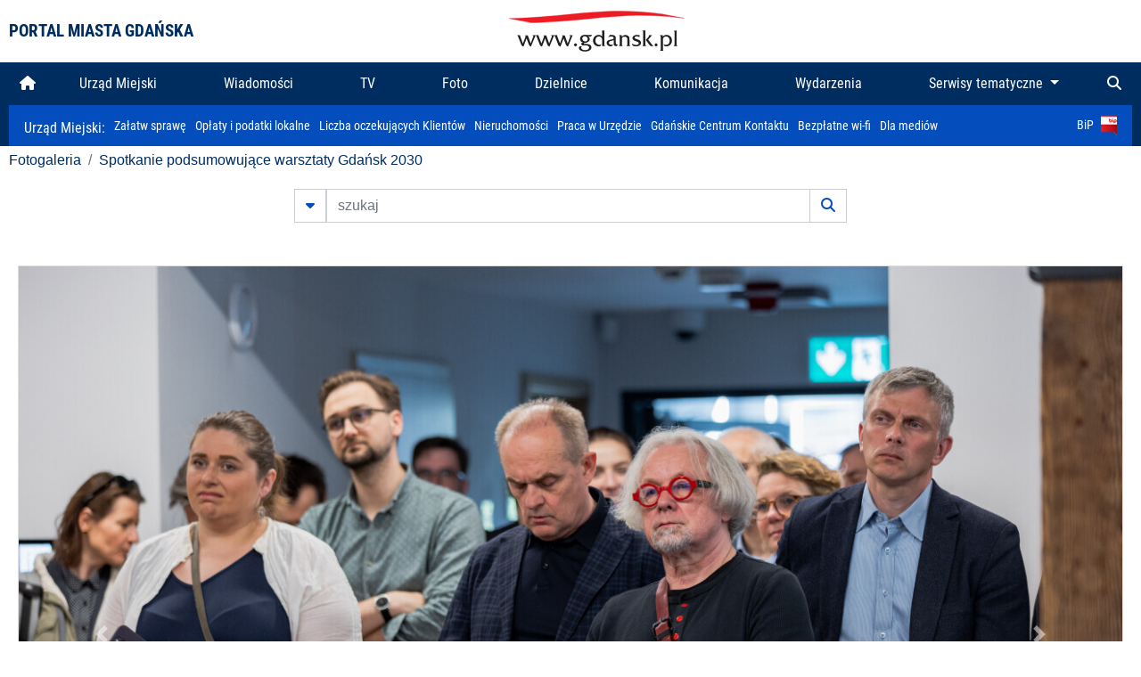

--- FILE ---
content_type: text/html; charset=UTF-8
request_url: https://www.gdansk.pl/fotogaleria/Spotkanie_podsumowujace_warsztaty_Gdansk_2030,f,250044?
body_size: 7301
content:


<!DOCTYPE html>
<html lang="pl">
	<head>
		<!-- Google Tag Manager -->
<script>(function(w,d,s,l,i){w[l]=w[l]||[];w[l].push({'gtm.start':
new Date().getTime(),event:'gtm.js'});var f=d.getElementsByTagName(s)[0],
j=d.createElement(s),dl=l!='dataLayer'?'&l='+l:'';j.async=true;j.src=
'https://www.googletagmanager.com/gtm.js?id='+i+dl;f.parentNode.insertBefore(j,f);
})(window,document,'script','dataLayer','GTM-5J58Z8');</script>
<!-- End Google Tag Manager -->

<meta charset="utf-8">



<meta http-equiv="X-UA-Compatible" content="IE=edge">
<meta name="viewport" content="width=device-width, initial-scale=1">

<link type="image/x-icon" href="images/gdansk.ico" rel="shortcut icon" />
<link type="image/x-icon" href="images/images1/gdansk.ico" rel="shortcut icon" />

<script src="/dist-old/runtime.91d92383.js"></script>
<script src="/dist-old/js/main/main.1962635c.js"></script>
<script src="/dist-old/js/main/main.defer.df304c27.js" defer></script>
<link href="/dist-old/css/main/default.754c2b6a.css" rel="stylesheet">
<link href="/dist-old/css/main/contrast.d3020194.css" rel="stylesheet">

<base href="https://www.gdansk.pl" target="_parent" />
<script src="/js/lazyload.js"></script>
<script src="/js/autofoto.js"></script>
<script src="/js/title-to-blank.js"></script>

        <script src="subpages/fotogaleria_3-0/js/jquery-ui-1.12.1.custom/jquery-ui.js"></script>
        <link href="subpages/fotogaleria_3-0/js/jquery-ui-1.12.1.custom/jquery-ui.css?1649082659" property="stylesheet" rel="stylesheet" type="text/css" />
        <script src="subpages/fotogaleria_3-0/js/lazyload-2.0.js"></script>

        <link href="subpages/fotogaleria_3-0/css/fotogaleria.css?1703681033" property="stylesheet" rel="stylesheet" type="text/css" />
        <title>Fotogaleria Spotkanie podsumowujące warsztaty Gdańsk 2030</title>
	</head>
	<body>
		<header>
			


<div class="container">
    <div class="vignette">
        <div class="row">
            <div class="col-lg-auto col d-flex align-items-center">
                                    <span class="name-site">PORTAL MIASTA GDAŃSKA</span>
                            </div>
            <div class="col d-none d-lg-block">
                <a href="https://www.gdansk.pl" target="_self">
                    <img class="logo img-responsive img-center mx-auto d-block" style="height:70px"  src="../images/logo_www.svg" alt="Logo www.gdansk.pl"/>
                </a>
                <!-- <a href="https://www.gdansk.pl" target="_self">
                    <img style="height:90px" class="logo img-responsive img-center mx-auto d-block"  src="../images/logo-www-polska-ukraina2.jpg" alt="Logo www.gdansk.pl"/>
                </a> -->
            </div>
            <div class="col-auto d-flex align-items-center">
                                <extend-google-translation><div class="row">
    <div class="col language">
        <div class="d-none d-lg-inline-block" id="google_translate_element"
            style="display: inline-block; padding-left:10px; min-width:150px"></div>
        <script>
        function googleTranslateElementInit() {
            new google.translate.TranslateElement({
                pageLanguage: 'pl',
                layout: google.translate.TranslateElement.InlineLayout.VERTICAL,
                gaTrack: false
            }, 'google_translate_element');
        }
        </script>
        <script src="//translate.google.com/translate_a/element.js?cb=googleTranslateElementInit">
        </script>
        <!--
            <span>PL</span> | <a href="/en"><span>EN</span></a> | <a href="/de"><span>DE</span></a>
        -->
    </div>
</div>
</extend-google-translation>            </div>
        </div>
    </div>
</div>


		</header>
			<div class="menu-top">
	<div class="container-fluid container-xl">
		

<div class="menu-top"><nav class="navbar navbar-expand-lg d-flex"><button class="navbar-toggler" type="button" data-toggle="collapse" data-target="#navbarSupportedContent" aria-controls="navbarSupportedContent" aria-expanded="false" aria-label="Toggle navigation">
			<i class="fas fa-bars"></i>
			</button>
			<a class="navbar-toggler navbar-brand mx-auto" href="/">
			<img src="/images/logo_www_menu.png" alt="Logo www.gdansk.pl">
			</a><div  class="collapse navbar-collapse" id="navbarSupportedContent"><ul class="w-100 d-flex navbar-nav mr-auto"><li><a class="nav-link"  href="/"><i class="fas fa-home"></i></a></li><li class="flex-fill nav-item "><a href="https://gdansk.pl/link/290285/urzad-miejski" target="_parent" class="nav-link">Urząd Miejski</a></li><li class="flex-fill nav-item "><a href="https://gdansk.pl/link/194956/wiadomosci" target="_parent" class="nav-link">Wiadomości</a></li><li class="flex-fill nav-item "><a href="https://gdansk.pl/link/195017/tv" target="_parent" class="nav-link">TV</a></li><li class="flex-fill nav-item "><a href="https://gdansk.pl/link/195018/foto" target="_parent" class="nav-link">Foto</a></li><li class="flex-fill nav-item "><a href="https://gdansk.pl/link/195015/dzielnice" target="_parent" class="nav-link">Dzielnice</a></li><li class="flex-fill nav-item "><a href="https://gdansk.pl/link/195016/komunikacja" target="_parent" class="nav-link">Komunikacja</a></li><li class="flex-fill nav-item "><a href="https://gdansk.pl/link/233769/imprezy" target="_parent" class="nav-link">Wydarzenia</a></li>	<li class="flex-fill  nav-item dropdown position-static" >
						<a class="nav-link dropdown-toggle" href="#" id="twoja-dzielnica" role="button" data-toggle="dropdown" aria-haspopup="true" aria-expanded="false">
							Serwisy tematyczne
						</a>
						<div class="dropdown-menu w-100 px-3" aria-labelledby="twoja-dzielnica">
							<div class="row">
							<div class="col-12 col-md-3 inline">
								<div class="bar-title"><span>Dla mieszkańców</span></div><ul><li><a href="https://gdansk.pl/link/145261/budzet-obywatelski" target="_parent"><span>Budżet Obywatelski</span></a></li><li><a href="https://gdansk.pl/link/294859/rada-miasta-gdanska" target="_parent"><span>Rada Miasta Gdańska</span></a></li><li><a href="https://gdansk.pl/link/145267/zielony-gdansk-ekologia" target="_parent"><span>Zielony Gdańsk - Ekologia</span></a></li><li><a href="https://gdansk.pl/link/145294/rodzina" target="_parent"><span>Rodzina</span></a></li><li><a href="https://gdansk.pl/link/145300/seniorzy" target="_parent"><span>Seniorzy</span></a></li><li><a href="https://gdansk.pl/link/295120/park-kulturowy-glowne-miasto" target="_parent"><span>Park Kulturowy Główne Miasto</span></a></li><li><a href="https://gdansk.pl/link/278162/gdanskie-jubileusze-malzenskie" target="_parent"><span>Gdańskie Jubileusze Małżeńskie</span></a></li><li><a href="https://gdansk.pl/link/284630/stypendystki-i-stypendysci-kulturalni" target="_parent"><span>Stypendystki i Stypendyści Kulturalni</span></a></li><li><a href="https://gdansk.pl/link/212379/stypendysci-fahrenheita" target="_parent"><span>Stypendyści Fahrenheita</span></a></li><li><a href="https://gdansk.pl/link/145296/rowerowy-gdansk" target="_blank"><span>Rowerowy Gdańsk</span></a></li><li><a href="https://gdansk.pl/link/222285/edukacja-morska" target="_parent"><span>Edukacja morska</span></a></li><li><a href="https://gdansk.pl/link/221886/czytanie-rzadzi" target="_parent"><span>Czytanie rządzi</span></a></li><li><a href="https://gdansk.pl/link/216462/gdansk-z-ukraina" target="_parent"><span>Gdańsk z Ukrainą</span></a></li><li><a href="https://gdansk.pl/link/212373/organizacje-pozarzadowe" target="_parent"><span>Organizacje pozarządowe</span></a></li><li><a href="https://gdansk.pl/link/145315/wolontariat" target="_blank"><span>Wolontariat</span></a></li><li><a href="https://gdansk.pl/link/145286/migracje" target="_parent"><span>Migracje</span></a></li><li><a href="https://gdansk.pl/link/145269/gdansk-bez-barier" target="_parent"><span>Gdańsk bez barier</span></a></li><li><a href="https://gdansk.pl/link/212369/gdansk-patriotyczny" target="_parent"><span>Gdańsk patriotyczny</span></a></li><li><a href="https://gdansk.pl/link/145274/gdanszczanie" target="_parent"><span>Gdańszczanie</span></a></li><li><a href="https://gdansk.pl/link/292768/mapa-ofert-pracy" target="_parent"><span>Mapa ofert pracy</span></a></li></ul>
								</div>
									<div class="col-12 col-md-3 inline">
								<div class="bar-title"><span>Rozwój miasta</span></div><ul><li><a href="https://gdansk.pl/link/283616/rewitalizacja-gdansk" target="_parent"><span>Rewitalizacja Gdańsk</span></a></li><li><a href="https://gdansk.pl/link/264643/plan-ogolny-miasta-gdanska" target="_blank"><span>Plan ogólny miasta Gdańska</span></a></li><li><a href="https://gdansk.pl/link/245870/efektywnosc-energetyczna" target="_parent"><span>Efektywność energetyczna</span></a></li><li><a href="https://gdansk.pl/link/229779/mapa-inwestycji" target="_parent"><span>Mapa inwestycji</span></a></li><li><a href="https://gdansk.pl/link/212377/raport-o-stanie-miasta" target="_parent"><span>Raport o stanie miasta</span></a></li><li><a href="https://gdansk.pl/link/145317/zagospodarowanie-przestrzenne" target="_parent"><span>Zagospodarowanie przestrzenne</span></a></li><li><a href="https://gdansk.pl/link/145306/strategia" target="_parent"><span>Strategia</span></a></li><li><a href="https://gdansk.pl/link/145302/otwarte-dane" target="_parent"><span>Otwarte dane</span></a></li><li><a href="https://gdansk.pl/link/145288/nieruchomosci" target="_parent"><span>Nieruchomości</span></a></li><li><a href="https://gdansk.pl/link/145276/inwestycje-miejskie" target="_parent"><span>Inwestycje miejskie</span></a></li><li><a href="https://gdansk.pl/link/145272/gdansk-w-liczbach" target="_parent"><span>Gdańsk w liczbach</span></a></li><li><a href="https://gdansk.pl/link/145263/cennik-miejski" target="_parent"><span>Cennik miejski</span></a></li></ul>
								</div>
								<div class="col-12 col-md-3 inline">
								<div class="bar-title"><span>Wiadomości</span></div><ul><li><a href="https://gdansk.pl/link/145262/biznes-i-nauka" target="_parent"><span>Biznes i gospodarka</span></a></li><li><a href="https://gdansk.pl/link/145303/sport-i-rekreacja" target="_parent"><span>Sport i rekreacja</span></a></li><li><a href="https://gdansk.pl/link/145318/zdrowie-i-rodzina" target="_parent"><span>Zdrowie i rodzina</span></a></li><li><a href="https://gdansk.pl/link/145279/kultura-i-rozrywka" target="_parent"><span>Kultura i rozrywka</span></a></li><li><a href="https://gdansk.pl/link/145266/edukacja-i-nauka" target="_parent"><span>Edukacja i nauka</span></a></li><li><a href="https://gdansk.pl/link/295589/reportaz" target="_parent"><span>Reportaż</span></a></li><li><a href="https://gdansk.pl/link/212387/odeszli" target="_parent"><span>Odeszli</span></a></li></ul>
								<div class="bar-title"><span>Poznaj Gdańsk</span></div><ul><li><a href="https://gdansk.pl/link/145311/turystyka" target="_parent"><span>Turystyka</span></a></li><li><a href="https://gdansk.pl/link/145275/historia" target="_parent"><span>Historia</span></a></li><li><a href="https://gdansk.pl/link/226797/gdanskie-szlaki-pamieci" target="_parent"><span>Gdańskie szlaki pamięci</span></a></li><li><a href="https://gdansk.pl/link/145319/zurawie" target="_parent"><span>Żurawie</span></a></li></ul>
								</div>
							   	<div class="col-12 col-md-3 inline">
								<ul><li><a href="https://gdansk.pl/link/212366/30lat-samorzadu-w-gdansku" target="_parent"><span>30 lat samorządu</span></a></li><li><a href="https://gdansk.pl/link/212368/40-rocznica-porozumien-sierpniowych" target="_parent"><span>40 rocznica Porozumień Sierpniowych</span></a></li><li><a href="https://gdansk.pl/link/212367/89-2019" target="_parent"><span>89' 2019</span></a></li><li><a href="https://gdansk.pl/link/296351/monitoring-wizyjny" target="_parent"><span>Monitoring wizyjny</span></a></li><li><a href="https://gdansk.pl/link/212389/prezydent-adamowicz" target="_parent"><span>Prezydent Adamowicz</span></a></li><li><a href="https://gdansk.pl/link/212378/rok-lecha-badkowskiego" target="_parent"><span>Rok Lecha Bądkowskiego</span></a></li><li><a href="https://gdansk.pl/link/299854/stany-przedwypadkowe" target="_parent"><span>Stany przedwypadkowe</span></a></li><li><a href="https://gdansk.pl/link/295412/vat-centralny" target="_parent"><span>VAT Centralny</span></a></li></ul>
								<div class="bar-title"><span>Serwisy mapowe</span></div><ul><li><a href="https://gdansk.pl/link/238502/plan-miasta" target="_blank"><span>GeoGdańsk</span></a></li><li><a href="https://gdansk.pl/link/238504/mapa-zgloszen" target="_blank"><span>Mapa porządku</span></a></li><li><a href="https://gdansk.pl/link/238521/mapa-inwestycji" target="_blank"><span>Mapa inwestycji</span></a></li><li><a href="https://gdansk.pl/link/238522/zagospodarowanie-przestrzenne" target="_blank"><span>Zagospodarowanie przestrzenne</span></a></li><li><a href="https://gdansk.pl/link/238531/mapa-miejsc-pracy" target="_blank"><span>Mapa miejsc pracy</span></a></li><li><a href="https://gdansk.pl/link/238520/ortofotomapa-miasto-3d-ukosne" target="_blank"><span>Ortofotomapa | Miasto 3D | Ukośne</span></a></li><li><a href="https://gdansk.pl/link/238535/mapa-dziel-sztuki" target="_blank"><span>Mapa dzieł sztuki</span></a></li></ul>
								</div>
						</div>
					</li></ul></div><div class="search">
				<ul class="navbar-nav ml-auto" style="float: right">
					<li class="nav-item button-search">
						<a href="/search" role="button" class="nav-link ml-auto mr-0">
							<i class="fas fa-search"></i>
						</a>
					</li>
				</ul>
			</div></div></div></nav></div>
<script>
var menuOffsetTop = $('.header_menu_top').offset().top;
$(window).scroll(function()
	{
	if ($(window).scrollTop() > menuOffsetTop)
		{
		$('#header_menu').addClass('lock');
		$('#header_menu_margin').css({'display':'block'}).height( $('#header_menu').outerHeight());
		$('#header_menu_logo').fadeIn("fast");
		}
		else if ($(window).scrollTop() <= menuOffsetTop)
			{
			$('#header_menu').removeClass('lock');
			$('#header_menu_margin').css({'display':'none'}).height(0);
			$('#header_menu_logo').fadeOut("fast");
			}
	});
</script>


	</div>
</div>

<!-- 
<div class="menu-top">
	<div class="container-fluid container-xl">
		<nav class="navbar navbar-expand-lg">

			<button class="navbar-toggler" type="button" data-toggle="collapse" data-target="#navbarSupportedContent" aria-controls="navbarSupportedContent" aria-expanded="false" aria-label="Toggle navigation">
				<i class="fas fa-bars"></i>
			</button>
			<a class="navbar-toggler navbar-brand mx-auto" href="/">
				<img src="/images/logo_www_menu.png" alt="Logo www.gdansk.pl">
			</a>
			<div class="collapse navbar-collapse" id="navbarSupportedContent">
				<ul class="w-100 d-flex navbar-nav mr-auto">
					<li  >
						<a class="nav-link"  href="/"><i class="fas fa-home"></i><span class="sr-only">(current)</span></a>
					</li>
					<li class="flex-fill nav-item dropdown ">
						<a class="nav-link" href="/wiadomosci">Wiadomości</a>
					</li>

					<li class="flex-fill nav-item ">
						<a class="nav-link" href="/dzielnice">Dzielnice</a>
					</li>
					<li class="flex-fill nav-item ">
						<a class="nav-link" href="/budzet-obywatelski">Budżet Obywatelski</a>
					</li>
					<li class="flex-fill  nav-item ">
						<a class="nav-link" href="/komunikacja">Komunikacja</a>
					</li>
					<li class="flex-fill nav-item ">
						<a class="nav-link" href="/tv">TV</a>
					</li>
					<li class="flex-fill nav-item active">
						<a class="nav-link" href="/fotogaleria">Foto</a>
					</li>
					<li class="flex-fill  nav-item ">
						<a class="nav-link" href="/kamera">Kamery</a>
					</li>
					<li class="flex-fill nav-item ">
						<a class="nav-link" href="//mapa.gdansk.gda.pl/ipg/" target="_blank">Plan miasta</a>
					</li>
					</li>
					<li style="	background: linear-gradient(180deg, #005bbb 50%, #ffd500 50%); text-shadow: 2px 0px 2px black; font-weight:bold" class="flex-fill nav-item ">
						<a class="nav-link" href="https://www.gdansk.pl/gdansk-z-ukraina">Pomoc</a>
					</li>
					<li class="flex-fill  nav-item dropdown position-static " >
						<a class="nav-link dropdown-toggle" href="#" id="twoja-dzielnica" role="button" data-toggle="dropdown" aria-haspopup="true" aria-expanded="false">
							Serwisy tematyczne
						</a>
						<div class="dropdown-menu w-100" aria-labelledby="twoja-dzielnica">
							<div class="row">
								<div class="col-md-3 col-sm-3 col-xs-3"><ul><li><a href="https://gdansk.pl/link/212366/30lat-samorzadu-w-gdansku" target="_parent"><span>30 lat samorządu</span></a></li><li><a href="https://gdansk.pl/link/212368/40-rocznica-porozumien-sierpniowych" target="_parent"><span>40 rocznica Porozumień Sierpniowych</span></a></li><li><a href="https://gdansk.pl/link/212367/89-2019" target="_parent"><span>89' 2019</span></a></li><li><a href="https://gdansk.pl/link/296351/monitoring-wizyjny" target="_parent"><span>Monitoring wizyjny</span></a></li><li><a href="https://gdansk.pl/link/212389/prezydent-adamowicz" target="_parent"><span>Prezydent Adamowicz</span></a></li><li><a href="https://gdansk.pl/link/212378/rok-lecha-badkowskiego" target="_parent"><span>Rok Lecha Bądkowskiego</span></a></li><li><a href="https://gdansk.pl/link/299854/stany-przedwypadkowe" target="_parent"><span>Stany przedwypadkowe</span></a></li><li><a href="https://gdansk.pl/link/295412/vat-centralny" target="_parent"><span>VAT Centralny</span></a></li></ul></div>
							</div>
						</div>
					</li>
				</ul>
			</div>
			<div class="search">
				<ul class="navbar-nav ml-auto" style="float: right">
					<li class="nav-item button-search">
						<a href="/search" role="button" class="nav-link ml-auto mr-0">
							<i class="fas fa-search"></i>
						</a>
					</li>
				</ul>
			</div>
		</nav>
	</div>
</div>
 -->

<style>
		li.nav-item {
		text-align:center;
	}
        .dropdown-menu ul {
        list-style: none;
        padding: 1rem;
    }
    .dropdown-menu ul li {
        padding:4px 10px;
    }
    .dropdown-menu ul li:hover {
        background-color: #002d60 !important;
    }


    .dropdown-menu a:link, .dropdown-menu a:visited {
        color: #fff;
        overflow: hidden;
        font-weight: 400;
        padding-right: 10px;
    }
</style>

			

	<div class="submenu">
	<div class="container">	
		<nav class="navbar navbar-expand-lg">
			<ul class="navbar-nav ml-0">
				<li class="nav-item name-subpage">				
					<a style="font-size:1rem; font-weight:normal" href="https://www.gdansk.pl/urzad-miejski">Urząd Miejski: </a>				
				</li>
			</ul>
			<button class="navbar-toggler mr-auto" type="button" data-toggle="collapse" data-target="#submenu" aria-controls="submenu" aria-expanded="false" aria-label="Toggle navigation">
				<i class="fas fa-bars"></i>
			</button>
			<div class="collapse navbar-collapse ml-0" id="submenu">
				<ul class="navbar-nav mr-auto">				
					<li class="nav-item"><a href="https://www.gdansk.pl/urzad-miejski/procedury-urzedowe" target="_self"> Załatw sprawę</a>
					</li>
					<li class="nav-item"><a href="https://bip.gdansk.pl/prawo-lokalne/podatki-i-oplaty-lokalne" target="_blank">Opłaty i podatki lokalne</a>
					</li>
					<li class="nav-item"><a href="https://www.gdansk.pl/numerek" target="_self">Liczba oczekujących Klientów</a>
					</li>
					<li class="nav-item"><a href="https://www.gdansk.pl/oferty-inwestycyjne" target="_self">Nieruchomości</a>
					</li>
					<li class="nav-item"><a href="https://www.gdansk.pl/urzad-miejski/praca" target="_self">Praca w Urzędzie</a>
					</li>
					<li class="nav-item"><a href="https://www.gdansk.pl/kontaktgdansk" target="_blank">Gdańskie Centrum Kontaktu</a>
					</li>
					<li class="nav-item"><a href="http://www.gdanskwifi.pl/" target="_blank">Bezpłatne wi-fi</a>
					</li>
					<li class="nav-item"><a href="https://www.gdansk.pl/urzad-miejski/prasa" target="_self">Dla mediów</a>
					</li>					
				</ul>
				<ul class="navbar-nav ml-auto">	
					<li><a href="https://bip.gdansk.pl" target="_blank">BiP <img style=" padding-left:5px" src="images/bip-logo.png" alt="BiP" title="Bip"></a>
					</li>
				</ul>
			</div>
		</nav>
	</div>
</div> 


            <div class="container galeria">

                <div class="row">
	<div class="col">
		<ol class="breadcrumb">
		<li class="breadcrumb-item"><a href="/fotogaleria/">Fotogaleria</a></li> 
 <li class="breadcrumb-item"><a href="/fotogaleria/Spotkanie_podsumowujace_warsztaty_Gdansk_2030,c,10613">Spotkanie podsumowujące warsztaty Gdańsk 2030</a></li>
		</ol>
	</div>
</div>
	
        
        
	

                
<form action="https://www.gdansk.pl/fotogaleria/szukaj" id="gallerySearchForm" method="get">
    <div class="row justify-content-md-center mb-5">
		<div class="col-lg-6 input-group">
			<button class="btn btn-outline-secondary" type="button" data-toggle="collapse" data-target="#search-advanced" aria-expanded="false" aria-controls="search-advanced">
				<i class="fas fa-caret-down"></i>
			</button>
			<input class="form-control" type="text" id="search-gallery" name="search-gallery" aria-label="szukaj" placeholder="szukaj" value="" />
            <div class="input-group-append">
                <button type="submit" class="btn btn-outline-secondary"><span class="fas fa-search"></span></button>
            </div>
			<div class="row">
				<div class="col">
					<div class="collapse" id="search-advanced">
						<div class="card card-body">
							<div class="row justify-content-md-center">
								<div class="col-lg-3 input-group">
									<div class="input-group-prepend">
										<span class="input-group-text far fa-calendar-alt" id="basic-addon1"></span>
									</div>
									<input type="text" class="form-control" value="" id="datepicker1" name="dates[]" aria-describedby="basic-addon1">
								</div>
								<div class="col-lg-3 input-group">
									<div class="input-group-prepend">
										<span class="input-group-text far fa-calendar-alt" id="basic-addon2"></span>
									</div>
									<input type="text" class="form-control" value="" id="datepicker2" name="dates[]" aria-describedby="basic-addon2">
								</div>
								<div class="col-lg-6">
									<input type="text" class="form-control searchauthor" value="" name="author" placeholder="autor">
								</div>

								<div class="col-lg-12 input-group mt-3">
									<div class="form-check">
										<input type="checkbox" name="type_a" value="album" class="form-check-input" id="searchtype">
										<label class="form-check-label" for="searchtype">pokaż tylko albumy</label>
									</div>
								</div>
							</div>
						</div>
					</div>
				</div>
			</div>
		</div>
   </div>
</form>

<script type="text/javascript">

function checkFields(form) {
    var checks_radios = form.find(':checkbox, :radio'),
        inputs = form.find(':input').not(checks_radios).not('[type="submit"],[type="button"],[type="reset"]'),
        checked = checks_radios.filter(':checked'),
        filled = inputs.filter(function(){
            return $.trim($(this).val()).length > 0;
        });

    if(checked.length + filled.length === 0) {
        return false;
    }

    return true;
}

$(function(){
    $('#gallerySearchForm').on('submit',function(item){
        var oneFilled = checkFields($(this));



        if(oneFilled !== true) {
            item.preventDefault();

            $('#gallerySearchForm').prepend('<div class="row justify-content-md-center"><div class="col-6 box" style="font-size: 0.8rem; color:red; font-weight:bold;">Proszę wypełnić przynajmniej jedno pole wyszukiwania!</div></div>');
        }

    });
});
</script>


                

<div class="container">
    <div class="row justify-content-md-center">
	    <div class="col-sm-12">

		<div class="card mb-3 text-center" id="imganchor">
		  <div class="carousel-inner">
			  <img class="card-img-top img-fluid" src="https://foto.cloudgdansk.pl/foto/Spotkanie_podsumowujace_warsztaty_Gdansk_2030_250044_1280px.jpg" id="imagemain">
              <a class="carousel-control-prev" href="/fotogaleria/Spotkanie_podsumowujace_warsztaty_Gdansk_2030,f,250043?#imganchor" role="button" data-slide="prev">
				<span class="carousel-control-prev-icon" aria-hidden="true"></span>
				<span class="sr-only">Poprzednie</span>
			  </a>
              <a class="carousel-control-next" href="/fotogaleria/Spotkanie_podsumowujace_warsztaty_Gdansk_2030,f,250045?#imganchor" role="button" data-slide="next">
				<span class="carousel-control-next-icon" aria-hidden="true"></span>
				<span class="sr-only">Następne</span>
			  </a>
		  </div>
		  <div class="card-body">
			<h5 class="card-title">Spotkanie podsumowujące warsztaty Gdańsk 2030</h5>
			<p class="card-text">Gdańsk, Hevelianum. Spotkanie podsumowujące warsztaty Gdańsk 2030</p>
		  </div>
		  <div class="card-body">
			fot. Dominik Paszliński / www.gdansk.pl - 2023-05-08 17:26:14		  </div>
		</div>
    </div>
</div>

    <div class="row box justify-content-md-center" id="sameNodeImages">
                        <div class="col-sm-auto py-1 px-1 m-0">
                    <a href="/fotogaleria/Spotkanie_podsumowujace_warsztaty_Gdansk_2030,f,250033?"><img data-src="https://foto.cloudgdansk.pl/foto/Spotkanie_podsumowujace_warsztaty_Gdansk_2030_250033_100px.jpg" class="img-fluid lazyload" alt="Spotkanie podsumowujące warsztaty Gdańsk 2030"></a>
                </div>

                
                        <div class="col-sm-auto py-1 px-1 m-0">
                    <a href="/fotogaleria/Spotkanie_podsumowujace_warsztaty_Gdansk_2030,f,250034?"><img data-src="https://foto.cloudgdansk.pl/foto/Spotkanie_podsumowujace_warsztaty_Gdansk_2030_250034_100px.jpg" class="img-fluid lazyload" alt="Spotkanie podsumowujące warsztaty Gdańsk 2030"></a>
                </div>

                
                        <div class="col-sm-auto py-1 px-1 m-0">
                    <a href="/fotogaleria/Spotkanie_podsumowujace_warsztaty_Gdansk_2030,f,250035?"><img data-src="https://foto.cloudgdansk.pl/foto/Spotkanie_podsumowujace_warsztaty_Gdansk_2030_250035_100px.jpg" class="img-fluid lazyload" alt="Spotkanie podsumowujące warsztaty Gdańsk 2030"></a>
                </div>

                
                        <div class="col-sm-auto py-1 px-1 m-0">
                    <a href="/fotogaleria/Spotkanie_podsumowujace_warsztaty_Gdansk_2030,f,250036?"><img data-src="https://foto.cloudgdansk.pl/foto/Spotkanie_podsumowujace_warsztaty_Gdansk_2030_250036_100px.jpg" class="img-fluid lazyload" alt="Spotkanie podsumowujące warsztaty Gdańsk 2030"></a>
                </div>

                
                        <div class="col-sm-auto py-1 px-1 m-0">
                    <a href="/fotogaleria/Spotkanie_podsumowujace_warsztaty_Gdansk_2030,f,250037?"><img data-src="https://foto.cloudgdansk.pl/foto/Spotkanie_podsumowujace_warsztaty_Gdansk_2030_250037_100px.jpg" class="img-fluid lazyload" alt="Spotkanie podsumowujące warsztaty Gdańsk 2030"></a>
                </div>

                
                        <div class="col-sm-auto py-1 px-1 m-0">
                    <a href="/fotogaleria/Spotkanie_podsumowujace_warsztaty_Gdansk_2030,f,250038?"><img data-src="https://foto.cloudgdansk.pl/foto/Spotkanie_podsumowujace_warsztaty_Gdansk_2030_250038_100px.jpg" class="img-fluid lazyload" alt="Spotkanie podsumowujące warsztaty Gdańsk 2030"></a>
                </div>

                
                        <div class="col-sm-auto py-1 px-1 m-0">
                    <a href="/fotogaleria/Spotkanie_podsumowujace_warsztaty_Gdansk_2030,f,250039?"><img data-src="https://foto.cloudgdansk.pl/foto/Spotkanie_podsumowujace_warsztaty_Gdansk_2030_250039_100px.jpg" class="img-fluid lazyload" alt="Spotkanie podsumowujące warsztaty Gdańsk 2030"></a>
                </div>

                
                        <div class="col-sm-auto py-1 px-1 m-0">
                    <a href="/fotogaleria/Spotkanie_podsumowujace_warsztaty_Gdansk_2030,f,250040?"><img data-src="https://foto.cloudgdansk.pl/foto/Spotkanie_podsumowujace_warsztaty_Gdansk_2030_250040_100px.jpg" class="img-fluid lazyload" alt="Spotkanie podsumowujące warsztaty Gdańsk 2030"></a>
                </div>

                
                        <div class="col-sm-auto py-1 px-1 m-0">
                    <a href="/fotogaleria/Spotkanie_podsumowujace_warsztaty_Gdansk_2030,f,250041?"><img data-src="https://foto.cloudgdansk.pl/foto/Spotkanie_podsumowujace_warsztaty_Gdansk_2030_250041_100px.jpg" class="img-fluid lazyload" alt="Spotkanie podsumowujące warsztaty Gdańsk 2030"></a>
                </div>

                
                        <div class="col-sm-auto py-1 px-1 m-0">
                    <a href="/fotogaleria/Spotkanie_podsumowujace_warsztaty_Gdansk_2030,f,250042?"><img data-src="https://foto.cloudgdansk.pl/foto/Spotkanie_podsumowujace_warsztaty_Gdansk_2030_250042_100px.jpg" class="img-fluid lazyload" alt="Spotkanie podsumowujące warsztaty Gdańsk 2030"></a>
                </div>

                
                        <div class="col-sm-auto py-1 px-1 m-0">
                    <a href="/fotogaleria/Spotkanie_podsumowujace_warsztaty_Gdansk_2030,f,250043?"><img data-src="https://foto.cloudgdansk.pl/foto/Spotkanie_podsumowujace_warsztaty_Gdansk_2030_250043_100px.jpg" class="img-fluid lazyload" alt="Spotkanie podsumowujące warsztaty Gdańsk 2030"></a>
                </div>

                
                        <div class="col-sm-auto py-1 px-1 m-0 border border-dark">
                    <a href="/fotogaleria/Spotkanie_podsumowujace_warsztaty_Gdansk_2030,f,250044?"><img data-src="https://foto.cloudgdansk.pl/foto/Spotkanie_podsumowujace_warsztaty_Gdansk_2030_250044_100px.jpg" class="img-fluid lazyload" alt="Spotkanie podsumowujące warsztaty Gdańsk 2030"></a>
                </div>

                
                        <div class="col-sm-auto py-1 px-1 m-0">
                    <a href="/fotogaleria/Spotkanie_podsumowujace_warsztaty_Gdansk_2030,f,250045?"><img data-src="https://foto.cloudgdansk.pl/foto/Spotkanie_podsumowujace_warsztaty_Gdansk_2030_250045_100px.jpg" class="img-fluid lazyload" alt="Spotkanie podsumowujące warsztaty Gdańsk 2030"></a>
                </div>

                
                        <div class="col-sm-auto py-1 px-1 m-0">
                    <a href="/fotogaleria/Spotkanie_podsumowujace_warsztaty_Gdansk_2030,f,250046?"><img data-src="https://foto.cloudgdansk.pl/foto/Spotkanie_podsumowujace_warsztaty_Gdansk_2030_250046_100px.jpg" class="img-fluid lazyload" alt="Spotkanie podsumowujące warsztaty Gdańsk 2030"></a>
                </div>

                
                        <div class="col-sm-auto py-1 px-1 m-0">
                    <a href="/fotogaleria/Spotkanie_podsumowujace_warsztaty_Gdansk_2030,f,250047?"><img data-src="https://foto.cloudgdansk.pl/foto/Spotkanie_podsumowujace_warsztaty_Gdansk_2030_250047_100px.jpg" class="img-fluid lazyload" alt="Spotkanie podsumowujące warsztaty Gdańsk 2030"></a>
                </div>

                
                        <div class="col-sm-auto py-1 px-1 m-0">
                    <a href="/fotogaleria/Spotkanie_podsumowujace_warsztaty_Gdansk_2030,f,250048?"><img data-src="https://foto.cloudgdansk.pl/foto/Spotkanie_podsumowujace_warsztaty_Gdansk_2030_250048_100px.jpg" class="img-fluid lazyload" alt="Spotkanie podsumowujące warsztaty Gdańsk 2030"></a>
                </div>

                
                        <div class="col-sm-auto py-1 px-1 m-0">
                    <a href="/fotogaleria/Spotkanie_podsumowujace_warsztaty_Gdansk_2030,f,250049?"><img data-src="https://foto.cloudgdansk.pl/foto/Spotkanie_podsumowujace_warsztaty_Gdansk_2030_250049_100px.jpg" class="img-fluid lazyload" alt="Spotkanie podsumowujące warsztaty Gdańsk 2030"></a>
                </div>

                
                        <div class="col-sm-auto py-1 px-1 m-0">
                    <a href="/fotogaleria/Spotkanie_podsumowujace_warsztaty_Gdansk_2030,f,250050?"><img data-src="https://foto.cloudgdansk.pl/foto/Spotkanie_podsumowujace_warsztaty_Gdansk_2030_250050_100px.jpg" class="img-fluid lazyload" alt="Spotkanie podsumowujące warsztaty Gdańsk 2030"></a>
                </div>

                
                        <div class="col-sm-auto py-1 px-1 m-0">
                    <a href="/fotogaleria/Spotkanie_podsumowujace_warsztaty_Gdansk_2030,f,250051?"><img data-src="https://foto.cloudgdansk.pl/foto/Spotkanie_podsumowujace_warsztaty_Gdansk_2030_250051_100px.jpg" class="img-fluid lazyload" alt="Spotkanie podsumowujące warsztaty Gdańsk 2030"></a>
                </div>

                
                        <div class="col-sm-auto py-1 px-1 m-0">
                    <a href="/fotogaleria/Spotkanie_podsumowujace_warsztaty_Gdansk_2030,f,250052?"><img data-src="https://foto.cloudgdansk.pl/foto/Spotkanie_podsumowujace_warsztaty_Gdansk_2030_250052_100px.jpg" class="img-fluid lazyload" alt="Spotkanie podsumowujące warsztaty Gdańsk 2030"></a>
                </div>

                
                        <div class="col-sm-auto py-1 px-1 m-0">
                    <a href="/fotogaleria/Spotkanie_podsumowujace_warsztaty_Gdansk_2030,f,250053?"><img data-src="https://foto.cloudgdansk.pl/foto/Spotkanie_podsumowujace_warsztaty_Gdansk_2030_250053_100px.jpg" class="img-fluid lazyload" alt="Spotkanie podsumowujące warsztaty Gdańsk 2030"></a>
                </div>

                
                        <div class="col-sm-auto py-1 px-1 m-0">
                    <a href="/fotogaleria/Spotkanie_podsumowujace_warsztaty_Gdansk_2030,f,250054?"><img data-src="https://foto.cloudgdansk.pl/foto/Spotkanie_podsumowujace_warsztaty_Gdansk_2030_250054_100px.jpg" class="img-fluid lazyload" alt="Spotkanie podsumowujące warsztaty Gdańsk 2030"></a>
                </div>

                
                        <div class="col-sm-auto py-1 px-1 m-0">
                    <a href="/fotogaleria/Spotkanie_podsumowujace_warsztaty_Gdansk_2030,f,250055?"><img data-src="https://foto.cloudgdansk.pl/foto/Spotkanie_podsumowujace_warsztaty_Gdansk_2030_250055_100px.jpg" class="img-fluid lazyload" alt="Spotkanie podsumowujące warsztaty Gdańsk 2030"></a>
                </div>

                
                        <div class="col-sm-auto py-1 px-1 m-0">
                    <a href="/fotogaleria/Spotkanie_podsumowujace_warsztaty_Gdansk_2030,f,250056?"><img data-src="https://foto.cloudgdansk.pl/foto/Spotkanie_podsumowujace_warsztaty_Gdansk_2030_250056_100px.jpg" class="img-fluid lazyload" alt="Spotkanie podsumowujące warsztaty Gdańsk 2030"></a>
                </div>

                
                        <div class="col-sm-auto py-1 px-1 m-0">
                    <a href="/fotogaleria/Spotkanie_podsumowujace_warsztaty_Gdansk_2030,f,250057?"><img data-src="https://foto.cloudgdansk.pl/foto/Spotkanie_podsumowujace_warsztaty_Gdansk_2030_250057_100px.jpg" class="img-fluid lazyload" alt="Spotkanie podsumowujące warsztaty Gdańsk 2030"></a>
                </div>

                
                        <div class="col-sm-auto py-1 px-1 m-0">
                    <a href="/fotogaleria/Spotkanie_podsumowujace_warsztaty_Gdansk_2030,f,250058?"><img data-src="https://foto.cloudgdansk.pl/foto/Spotkanie_podsumowujace_warsztaty_Gdansk_2030_250058_100px.jpg" class="img-fluid lazyload" alt="Spotkanie podsumowujące warsztaty Gdańsk 2030"></a>
                </div>

                
                        <div class="col-sm-auto py-1 px-1 m-0">
                    <a href="/fotogaleria/Spotkanie_podsumowujace_warsztaty_Gdansk_2030,f,250059?"><img data-src="https://foto.cloudgdansk.pl/foto/Spotkanie_podsumowujace_warsztaty_Gdansk_2030_250059_100px.jpg" class="img-fluid lazyload" alt="Spotkanie podsumowujące warsztaty Gdańsk 2030"></a>
                </div>

                
                        <div class="col-sm-auto py-1 px-1 m-0">
                    <a href="/fotogaleria/Spotkanie_podsumowujace_warsztaty_Gdansk_2030,f,250060?"><img data-src="https://foto.cloudgdansk.pl/foto/Spotkanie_podsumowujace_warsztaty_Gdansk_2030_250060_100px.jpg" class="img-fluid lazyload" alt="Spotkanie podsumowujące warsztaty Gdańsk 2030"></a>
                </div>

                
                        <div class="col-sm-auto py-1 px-1 m-0">
                    <a href="/fotogaleria/Spotkanie_podsumowujace_warsztaty_Gdansk_2030,f,250061?"><img data-src="https://foto.cloudgdansk.pl/foto/Spotkanie_podsumowujace_warsztaty_Gdansk_2030_250061_100px.jpg" class="img-fluid lazyload" alt="Spotkanie podsumowujące warsztaty Gdańsk 2030"></a>
                </div>

                
                        <div class="col-sm-auto py-1 px-1 m-0">
                    <a href="/fotogaleria/Spotkanie_podsumowujace_warsztaty_Gdansk_2030,f,250062?"><img data-src="https://foto.cloudgdansk.pl/foto/Spotkanie_podsumowujace_warsztaty_Gdansk_2030_250062_100px.jpg" class="img-fluid lazyload" alt="Spotkanie podsumowujące warsztaty Gdańsk 2030"></a>
                </div>

                
                        <div class="col-sm-auto py-1 px-1 m-0">
                    <a href="/fotogaleria/Spotkanie_podsumowujace_warsztaty_Gdansk_2030,f,250063?"><img data-src="https://foto.cloudgdansk.pl/foto/Spotkanie_podsumowujace_warsztaty_Gdansk_2030_250063_100px.jpg" class="img-fluid lazyload" alt="Spotkanie podsumowujące warsztaty Gdańsk 2030"></a>
                </div>

                
                        <div class="col-sm-auto py-1 px-1 m-0">
                    <a href="/fotogaleria/Spotkanie_podsumowujace_warsztaty_Gdansk_2030,f,250064?"><img data-src="https://foto.cloudgdansk.pl/foto/Spotkanie_podsumowujace_warsztaty_Gdansk_2030_250064_100px.jpg" class="img-fluid lazyload" alt="Spotkanie podsumowujące warsztaty Gdańsk 2030"></a>
                </div>

                
                        <div class="col-sm-auto py-1 px-1 m-0">
                    <a href="/fotogaleria/Spotkanie_podsumowujace_warsztaty_Gdansk_2030,f,250065?"><img data-src="https://foto.cloudgdansk.pl/foto/Spotkanie_podsumowujace_warsztaty_Gdansk_2030_250065_100px.jpg" class="img-fluid lazyload" alt="Spotkanie podsumowujące warsztaty Gdańsk 2030"></a>
                </div>

                
                        <div class="col-sm-auto py-1 px-1 m-0">
                    <a href="/fotogaleria/Spotkanie_podsumowujace_warsztaty_Gdansk_2030,f,250066?"><img data-src="https://foto.cloudgdansk.pl/foto/Spotkanie_podsumowujace_warsztaty_Gdansk_2030_250066_100px.jpg" class="img-fluid lazyload" alt="Spotkanie podsumowujące warsztaty Gdańsk 2030"></a>
                </div>

                
        <div class="col-12">
            <div class="row px-3 my-3 justify-content-md-center">
                










            </div>
        </div>
        </div>

</div>
<script type="text/javascript">
document.getElementById('sameNodeImages').style.visibility="hidden";

setTimeout(() => {
  document.getElementById('sameNodeImages').style.visibility="visible";
}, 2000);
</script>


            </div>






<script type="text/javascript">

$(document).ready(function () {

 //   window.location.hash = '#imganchor';
    lazyload();
});

 jQuery(function($)
    {
      $.datepicker.regional['pl'] =
      {
          closeText: 'Zamknij',
          prevText: 'Poprzedni',
          nextText: 'Następny',
          currentText: 'Dziś',
          monthNames: ['Styczeń','Luty','Marzec','Kwiecień','Maj','Czerwiec','Lipiec','Sierpień','Wrzesień','Październik','Listopad','Grudzień'],
          monthNamesShort: ['Sty','Lu','Mar','Kw','Maj','Cze','Lip','Sie','Wrz','Pa','Lis','Gru'],
          dayNames: ['Niedziela','Poniedzialek','Wtorek','Środa','Czwartek','Piątek','Sobota'],
          dayNamesShort: ['Nie','Pn','Wt','Śr','Czw','Pt','So'],
          dayNamesMin: ['N','Pn','Wt','Śr','Cz','Pt','So'],
          weekHeader: 'Tydz',
          dateFormat: 'yy-mm-dd',
          firstDay: 1,
          isRTL: false,
          showMonthAfterYear: false,
          yearSuffix: ''
      };
      $.datepicker.setDefaults($.datepicker.regional['pl']);
      $.datepicker.setValue
  });
$(function()
  {
    $( "#datepicker1" ).datepicker({changeMonth: true,changeYear: true});
    $( "#datepicker2" ).datepicker({changeMonth: true,changeYear: true});
    

    });

// Initialize tooltip component
$(function () {
  $('[data-toggle="tooltip"]').tooltip()
});

// Initialize popover component
$(function () {
  $('[data-toggle="popover"]').popover()
});

        </script>
	<button data-set-peak class="rounded-circle btn btn-secondary btn-lg"
    style="z-index: 2; cursor: pointer; position: fixed; bottom: 70px; right: 20px; display:none; width: 60px; height: 60px;"><span class="sr-only">Przewiń do góry</span><i
        class="fas fa-angle-up"></i></button>

<script src="/js/peak.js"></script>
<script>
$(function()
	{
    $("img.lazy").lazyload(
    	{
    	threshold : 200,
    	effect : "fadeIn"
		});
	});	
</script></body>
</html>
